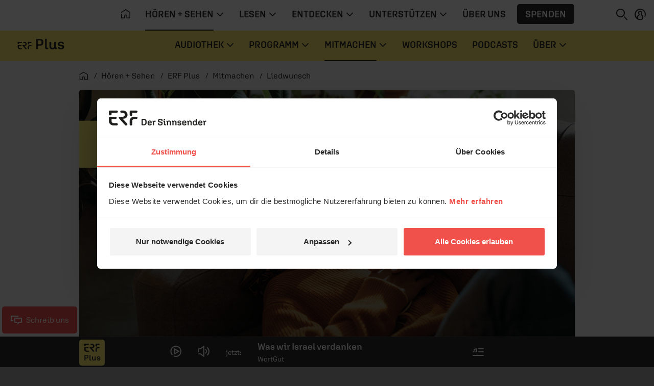

--- FILE ---
content_type: text/css
request_url: https://www.erf.de/js/release/1.1.1211/build/lazy-vue31.css
body_size: 1216
content:
/*!
 * (c) ERF Medien e.V.
 */
.vue-slider-disabled{opacity:.5;cursor:not-allowed}.vue-slider-rail{background-color:#ccc;border-radius:15px}.vue-slider-process{background-color:#3498db;border-radius:15px}.vue-slider-mark{z-index:4}.vue-slider-mark:first-child .vue-slider-mark-step,.vue-slider-mark:last-child .vue-slider-mark-step{display:none}.vue-slider-mark-step{width:100%;height:100%;border-radius:50%;background-color:rgba(0,0,0,.16)}.vue-slider-mark-label{font-size:14px;white-space:nowrap}.vue-slider-dot-handle{cursor:pointer;width:100%;height:100%;border-radius:50%;background-color:#fff;-webkit-box-sizing:border-box;box-sizing:border-box;-webkit-box-shadow:.5px .5px 2px 1px rgba(0,0,0,.32);box-shadow:.5px .5px 2px 1px rgba(0,0,0,.32)}.vue-slider-dot-handle-focus{-webkit-box-shadow:0px 0px 1px 2px rgba(52,152,219,.36);box-shadow:0px 0px 1px 2px rgba(52,152,219,.36)}.vue-slider-dot-handle-disabled{cursor:not-allowed;background-color:#ccc}.vue-slider-dot-tooltip-inner{font-size:14px;white-space:nowrap;padding:2px 5px;min-width:20px;text-align:center;color:#fff;border-radius:5px;border-color:#3498db;background-color:#3498db;-webkit-box-sizing:content-box;box-sizing:content-box}.vue-slider-dot-tooltip-inner::after{content:"";position:absolute}.vue-slider-dot-tooltip-inner-top::after{top:100%;left:50%;-webkit-transform:translate(-50%, 0);-ms-transform:translate(-50%, 0);transform:translate(-50%, 0);height:0;width:0;border-color:rgba(0,0,0,0);border-style:solid;border-width:5px;border-top-color:inherit}.vue-slider-dot-tooltip-inner-bottom::after{bottom:100%;left:50%;-webkit-transform:translate(-50%, 0);-ms-transform:translate(-50%, 0);transform:translate(-50%, 0);height:0;width:0;border-color:rgba(0,0,0,0);border-style:solid;border-width:5px;border-bottom-color:inherit}.vue-slider-dot-tooltip-inner-left::after{left:100%;top:50%;-webkit-transform:translate(0, -50%);-ms-transform:translate(0, -50%);transform:translate(0, -50%);height:0;width:0;border-color:rgba(0,0,0,0);border-style:solid;border-width:5px;border-left-color:inherit}.vue-slider-dot-tooltip-inner-right::after{right:100%;top:50%;-webkit-transform:translate(0, -50%);-ms-transform:translate(0, -50%);transform:translate(0, -50%);height:0;width:0;border-color:rgba(0,0,0,0);border-style:solid;border-width:5px;border-right-color:inherit}.vue-slider-dot-tooltip-wrapper{opacity:0;-webkit-transition:all .3s;transition:all .3s}.vue-slider-dot-tooltip-wrapper-show{opacity:1}.audio-player{display:-webkit-box;display:-ms-flexbox;display:flex;-ms-flex-wrap:wrap;flex-wrap:wrap;margin-bottom:1.5rem;-webkit-animation:.7s ease-out 0s 1 slideInFromTop;animation:.7s ease-out 0s 1 slideInFromTop}@-webkit-keyframes slideInFromTop{0%{-webkit-transform:scale(0.95);transform:scale(0.95);opacity:0}100%{-webkit-transform:scale(1);transform:scale(1);opacity:1}}@keyframes slideInFromTop{0%{-webkit-transform:scale(0.95);transform:scale(0.95);opacity:0}100%{-webkit-transform:scale(1);transform:scale(1);opacity:1}}.audio-player .ci{font-size:1.375rem}.audio-player .btn:focus{position:relative}.audio-player .player-controls{display:-webkit-box;display:-ms-flexbox;display:flex;-webkit-box-flex:1;-ms-flex:1 1 auto;flex:1 1 auto;-webkit-box-align:center;-ms-flex-align:center;align-items:center;line-height:1em}.audio-player .player-controls__seek{display:-webkit-box;display:-ms-flexbox;display:flex;-webkit-box-flex:1;-ms-flex:1 1 auto;flex:1 1 auto;-webkit-box-align:center;-ms-flex-align:center;align-items:center}.audio-player .player-controls__seek .vue-slider{-webkit-box-flex:1;-ms-flex:1 1 auto;flex:1 1 auto;margin-right:.5rem;padding:.5rem !important}.audio-player .player-controls__seek .vue-slider .vue-slider-rail{background-color:rgba(0,0,0,0)}.audio-player .player-controls__seek .vue-slider .vue-slider-rail:before{position:absolute;top:0;left:0;width:100%;height:100%;background-color:#fff;opacity:.2;content:" "}.audio-player .player-controls__seek .vue-slider .vue-slider-rail .player-buffer{position:absolute;top:0;left:0;height:100%;background-color:#fff;opacity:.3}.audio-player .player-controls__seek .vue-slider .vue-slider-process{background-color:#fff}.audio-player .player-controls__seek .vue-slider .vue-slider-dot{width:.625rem !important;height:1.25rem !important}.audio-player .player-controls__seek .vue-slider .vue-slider-dot-handle{background-color:#fff;border-radius:.3125rem;-webkit-box-shadow:none;box-shadow:none}.audio-player .player-controls__seek .vue-slider .vue-slider-dot-tooltip-inner{color:#2b2b2b;background-color:#fff;border-color:#fff}.audio-player .player-controls__seek .player-time{min-width:3rem;margin-right:1rem;font-size:.875rem;text-align:right;font-variant-numeric:tabular-nums}.audio-player .player-controls__seek .player-time-total{display:none}.audio-player .player-controls__seek .player-time-variant{cursor:pointer}.audio-player .player-controls__volume{display:none;-webkit-box-align:center;-ms-flex-align:center;align-items:center}.audio-player .player-controls__volume svg{display:block;width:22px;height:22px;-webkit-transform:translateY(-1px);-ms-transform:translateY(-1px);transform:translateY(-1px);fill:currentColor}.audio-player .player-controls__volume .vue-slider{-webkit-box-flex:1;-ms-flex:1 1 auto;flex:1 1 auto;width:0 !important;-webkit-transition:width 400ms cubic-bezier(0, 0.25, 0.25, 1),padding;transition:width 400ms cubic-bezier(0, 0.25, 0.25, 1),padding;-webkit-transition-delay:400ms;transition-delay:400ms}.audio-player .player-controls__volume .vue-slider .vue-slider-rail{background-color:rgba(0,0,0,0)}.audio-player .player-controls__volume .vue-slider .vue-slider-rail:before{position:absolute;top:0;left:0;width:100%;height:100%;background-color:#fff;opacity:.2;content:" "}.audio-player .player-controls__volume .vue-slider .vue-slider-rail .player-buffer{position:absolute;top:0;left:0;height:100%;background-color:#fff;opacity:.3}.audio-player .player-controls__volume .vue-slider .vue-slider-process{background-color:#fff}.audio-player .player-controls__volume .vue-slider .vue-slider-dot{width:0 !important;height:1.25rem !important;-webkit-transition:width 0ms 400ms !important;transition:width 0ms 400ms !important}.audio-player .player-controls__volume .vue-slider .vue-slider-dot-handle{background-color:#fff;border-radius:.3125rem;-webkit-box-shadow:none;box-shadow:none}.audio-player .player-controls__volume--show .vue-slider{width:100px !important;padding:.5rem !important}.audio-player .player-controls__volume--show .vue-slider .vue-slider-dot{width:.625rem !important}.audio-player .playlist{-webkit-box-flex:1;-ms-flex:1 1 100%;flex:1 1 100%}.audio-player .playlist-item{display:-webkit-box;display:-ms-flexbox;display:flex;-webkit-box-flex:1;-ms-flex:1 1 auto;flex:1 1 auto;font-size:.875rem;text-align:left;-webkit-hyphens:auto;-ms-hyphens:auto;hyphens:auto}.audio-player .playlist-item__nr{width:3rem;padding-left:.5rem;font-weight:700}.audio-player .playlist-item__title{line-height:1.25em}.audio-player .playlist-item__title time{display:block;font-weight:700}.audio-player__desc{width:100%;padding:.375rem 0;font-size:.8125rem}.audio-player--hidden.audio-player{margin-bottom:0}.audio-player--hidden.audio-player .player-controls__volume,.audio-player--hidden.audio-player .player-controls__seek,.audio-player--hidden.audio-player .podcast,.audio-player--hidden.audio-player .playlist,.audio-player--hidden.audio-player .download{display:none}.audio-player--hidden.audio-player .player-controls__play .btn{padding:0}.audio-player--preview.audio-player{margin-bottom:0}.audio-player--preview.audio-player .player-controls__volume,.audio-player--preview.audio-player .player-controls__seek .vue-slider,.audio-player--preview.audio-player .player-controls__seek .player-time-total,.audio-player--preview.audio-player .player-controls__seek .player-time-variant,.audio-player--preview.audio-player .podcast,.audio-player--preview.audio-player .playlist,.audio-player--preview.audio-player .download{display:none}.audio-player--preview.audio-player.audio-player--playing .player-controls__seek .player-time-variant{display:inline}.audio-player--preview.audio-player .player-time{position:absolute;bottom:.75rem;right:0}.audio-player--preview.audio-player .player-controls__play .btn{padding:0}.audio-player--compact.audio-player:not(.branded){margin-bottom:0}.audio-player--compact.audio-player .player-controls__seek .player-time{min-width:3rem}.audio-player--compact.audio-player .player-controls__seek .player-time-total{display:none}.audio-player--compact.audio-player .player-controls__volume{display:none}.playlist--fullwidth .playlist .col-lg-6{-ms-flex-preferred-size:100%;flex-basis:100%;max-width:100%}.plus .audio-player .player-controls__seek .vue-slider .vue-slider-rail:before,.plus .audio-player .player-controls__seek .vue-slider .vue-slider-rail .player-buffer,.plus .audio-player .player-controls__volume .vue-slider .vue-slider-rail:before,.plus .audio-player .player-controls__volume .vue-slider .vue-slider-rail .player-buffer,.plus.audio-player .player-controls__seek .vue-slider .vue-slider-rail:before,.plus.audio-player .player-controls__seek .vue-slider .vue-slider-rail .player-buffer,.plus.audio-player .player-controls__volume .vue-slider .vue-slider-rail:before,.plus.audio-player .player-controls__volume .vue-slider .vue-slider-rail .player-buffer{background-color:#2b2b2b}.plus .audio-player .player-controls__seek .vue-slider .vue-slider-process,.plus .audio-player .player-controls__volume .vue-slider .vue-slider-process,.plus.audio-player .player-controls__seek .vue-slider .vue-slider-process,.plus.audio-player .player-controls__volume .vue-slider .vue-slider-process{background-color:#2b2b2b}.plus .audio-player .player-controls__seek .vue-slider .vue-slider-dot-handle,.plus .audio-player .player-controls__volume .vue-slider .vue-slider-dot-handle,.plus.audio-player .player-controls__seek .vue-slider .vue-slider-dot-handle,.plus.audio-player .player-controls__volume .vue-slider .vue-slider-dot-handle{background-color:#2b2b2b}.plus .audio-player .player-controls__seek .vue-slider .vue-slider-dot-tooltip-inner,.plus .audio-player .player-controls__volume .vue-slider .vue-slider-dot-tooltip-inner,.plus.audio-player .player-controls__seek .vue-slider .vue-slider-dot-tooltip-inner,.plus.audio-player .player-controls__volume .vue-slider .vue-slider-dot-tooltip-inner{color:#fff;background-color:#2b2b2b;border-color:#2b2b2b}.jess .audio-player .player-controls__seek .vue-slider .vue-slider-rail:before,.jess .audio-player .player-controls__seek .vue-slider .vue-slider-rail .player-buffer,.jess .audio-player .player-controls__volume .vue-slider .vue-slider-rail:before,.jess .audio-player .player-controls__volume .vue-slider .vue-slider-rail .player-buffer,.jess.audio-player .player-controls__seek .vue-slider .vue-slider-rail:before,.jess.audio-player .player-controls__seek .vue-slider .vue-slider-rail .player-buffer,.jess.audio-player .player-controls__volume .vue-slider .vue-slider-rail:before,.jess.audio-player .player-controls__volume .vue-slider .vue-slider-rail .player-buffer{background-color:#2b2b2b}.jess .audio-player .player-controls__seek .vue-slider .vue-slider-process,.jess .audio-player .player-controls__volume .vue-slider .vue-slider-process,.jess.audio-player .player-controls__seek .vue-slider .vue-slider-process,.jess.audio-player .player-controls__volume .vue-slider .vue-slider-process{background-color:#2b2b2b}.jess .audio-player .player-controls__seek .vue-slider .vue-slider-dot-handle,.jess .audio-player .player-controls__volume .vue-slider .vue-slider-dot-handle,.jess.audio-player .player-controls__seek .vue-slider .vue-slider-dot-handle,.jess.audio-player .player-controls__volume .vue-slider .vue-slider-dot-handle{background-color:#2b2b2b}.jess .audio-player .player-controls__seek .vue-slider .vue-slider-dot-tooltip-inner,.jess .audio-player .player-controls__volume .vue-slider .vue-slider-dot-tooltip-inner,.jess.audio-player .player-controls__seek .vue-slider .vue-slider-dot-tooltip-inner,.jess.audio-player .player-controls__volume .vue-slider .vue-slider-dot-tooltip-inner{color:#fff;background-color:#2b2b2b;border-color:#2b2b2b}@media(min-width: 576px){.audio-player .player-controls__volume{display:-webkit-box;display:-ms-flexbox;display:flex}}@media(min-width: 810px){.audio-player .player-controls__seek .player-time{min-width:5rem}.audio-player .player-controls__seek .player-time-total{display:inline}.audio-player .player-controls__seek .player-time-variant{cursor:none;pointer-events:none}.audio-player--compact.audio-player .player-controls__seek .player-time-variant{cursor:pointer;pointer-events:auto}}@media(min-width: 1050px){.audio-player--compact.audio-player .player-controls__volume{display:-webkit-box;display:-ms-flexbox;display:flex}}
/*!
 * (c) ERF Medien e.V.
 */
.musik-voting .audio-player .ci{font-size:32px}


--- FILE ---
content_type: text/css
request_url: https://www.erf.de/js/release/1.1.1211/build/lazy-vue38.css
body_size: 236
content:
/*!
 * (c) ERF Medien e.V.
 */
.rating{margin-left:-0.375rem;font-size:22px}.rating--label{display:-webkit-inline-box;display:-ms-inline-flexbox;display:inline-flex;padding:0 .375rem;font-weight:bold;font-size:16px}.rating ul{display:-webkit-box;display:-ms-flexbox;display:flex;-webkit-box-align:center;-ms-flex-align:center;align-items:center}.rating--voted{opacity:.75;pointer-events:none}.dark .rating .btn{color:#fff}.star{display:-webkit-inline-box;display:-ms-inline-flexbox;display:inline-flex;height:2rem;padding:0 .375rem;cursor:pointer}.star .ci{top:0;left:0}.star .ci.ci-star{top:50%;-webkit-transform:translateY(-50%);-ms-transform:translateY(-50%);transform:translateY(-50%);opacity:0;-webkit-transition:opacity .2s;transition:opacity .2s}.star.active-hover .ci.ci-star,.star.active .ci.ci-star{opacity:1}.star.active-hover .ci.ci-star{width:100% !important}.star.active-hover~.active:not(.active-hover) .ci.ci-star{opacity:0}
/*!
 * (c) ERF Medien e.V.
 */
.erf-timeline{display:-webkit-box;display:-ms-flexbox;display:flex;width:100vw;margin-left:calc(-50vw + 50%);overflow-x:auto;background-color:#2b2b2b;cursor:-webkit-grab;cursor:grab}.erf-timeline__wrapper{position:relative}.erf-timeline__wrapper .timeline__pre{width:100vw;margin-left:calc(-50vw + 50%);background:#f4f4f4}.erf-timeline__wrapper .timeline__post{width:100vw;margin-left:calc(-50vw + 50%);padding:8px;color:#959595;font-size:12px;text-align:right}.erf-timeline .timeline__pre-item,.erf-timeline .timeline__post-item{min-width:60px}.erf-timeline .timeline__item{position:relative;min-width:200px;max-height:208px;margin:12px;padding:12px;border-radius:.3125rem;-webkit-user-select:none;-moz-user-select:none;-ms-user-select:none;user-select:none}.erf-timeline .timeline__item img{position:relative;z-index:2;-webkit-transform:scale(1.2);-ms-transform:scale(1.2);transform:scale(1.2)}.erf-timeline .timeline__item__title{position:relative;z-index:1;display:inline;padding:6px 12px;color:#f0514b;font-size:20px;font-family:"Aglet Sans","Helvetica Neue",Helvetica,Arial,sans-serif;background:#fff;border-radius:.3125rem}.erf-timeline .timeline__item__line{position:absolute;top:24px;left:30px;width:calc(100% + 30px);border-top:4px solid #f0514b}.erf-timeline .timeline__item__line.last{border-top:4px dotted #f0514b}.erf-timeline .timeline__item__text{margin-top:12px;color:#fff;font-weight:300;font-size:16px;-webkit-hyphens:auto;-ms-hyphens:auto;hyphens:auto}


--- FILE ---
content_type: text/javascript; charset=utf-8
request_url: https://autocompletion.erf.de/autocomplete.js
body_size: 529
content:
(()=>{"use strict";const t="city",e="plz",a="street",r={[t]:"https://autocompletion.erf.de/ort/",[e]:"https://autocompletion.erf.de/plz/",[a]:"https://autocompletion.erf.de/strasse/"};let n=null,s=null;function l(l,o,c){clearTimeout(n),s?.abort(),n=setTimeout(async()=>{let n="",i="",d={};switch(o){case t:case e:if(!c.targets[a])break;i=c.targets[a].value,d=c.data[a].find(t=>t.street===i),n=(d||{}).id||"";break;case a:c.targets[e].value?(i=c.targets[e].value,d=(c.data[e]||c.data[t]).find(t=>t.plz===i)):(i=c.targets[t].value,d=(c.data[e]||c.data[t]).find(t=>t.city===i)),n=(d||{}).id||i}const u=await async function(t,e,a){if(""===e.trim())return[];let n=new AbortController;const s=await fetch(r[t]+decodeURIComponent(e)+(a?"/"+decodeURIComponent(a):""),{signal:n.signal});return{data:(await s.json()).data||[],controller:n}}(o,l.target.value,n);c.data[o]=u.data||[],s=u.controller;let g="";for(let t=0;t<c.data[o].length;t++){let e=document.createElement("option");e.setAttribute("value",c.data[o][t].label),g+=e.outerHTML}document.getElementById(o+"s").innerHTML=g},200)}function o(r,n){if(void 0===n.targets[r])return;let s=document.createElement("datalist");s.setAttribute("id",r+"s"),n.targets[r].insertAdjacentHTML("afterend",s.outerHTML),n.targets[r].setAttribute("list",r+"s"),n.targets[r].addEventListener("keyup",t=>l(t,r,n)),n.targets[r].addEventListener("change",s=>function(r,n,s){let l=s.data[n].find(t=>t.label===r.target.value);if(l)switch(n){case t:case e:s.targets[t].value=l.city||"",s.targets[e].value=l.plz||"";break;case a:s.targets[t].value=l.city||"",s.targets[e].value=l.plz||"",s.targets[a].value=l.street||""}}(s,r,n))}(()=>{if(!document.currentScript)return;const{city:r,plz:n,street:s}=document.currentScript.dataset,l=function(t){let e={},a=Object.keys(t);for(let r=0;r<a.length;r++){let n=document.getElementById(t[a[r]]);n?e[a[r]]=n:(n=document.getElementsByName(t[a[r]])[0]||void 0,n?e[a[r]]=n:(n=document.getElementsByClassName(t[a[r]])[0]||void 0,n&&(e[a[r]]=n)))}return e}({[t]:r,[e]:n,[a]:s});let c={data:{[t]:[],[e]:[],[a]:[]},targets:l};o(t,c),o(e,c),o(a,c)})()})();

--- FILE ---
content_type: text/javascript; charset=utf-8
request_url: https://autocompletion.erf.de/autocomplete.js
body_size: 507
content:
(()=>{"use strict";const t="city",e="plz",a="street",r={[t]:"https://autocompletion.erf.de/ort/",[e]:"https://autocompletion.erf.de/plz/",[a]:"https://autocompletion.erf.de/strasse/"};let n=null,s=null;function l(l,o,c){clearTimeout(n),s?.abort(),n=setTimeout(async()=>{let n="",i="",d={};switch(o){case t:case e:if(!c.targets[a])break;i=c.targets[a].value,d=c.data[a].find(t=>t.street===i),n=(d||{}).id||"";break;case a:c.targets[e].value?(i=c.targets[e].value,d=(c.data[e]||c.data[t]).find(t=>t.plz===i)):(i=c.targets[t].value,d=(c.data[e]||c.data[t]).find(t=>t.city===i)),n=(d||{}).id||i}const u=await async function(t,e,a){if(""===e.trim())return[];let n=new AbortController;const s=await fetch(r[t]+decodeURIComponent(e)+(a?"/"+decodeURIComponent(a):""),{signal:n.signal});return{data:(await s.json()).data||[],controller:n}}(o,l.target.value,n);c.data[o]=u.data||[],s=u.controller;let g="";for(let t=0;t<c.data[o].length;t++){let e=document.createElement("option");e.setAttribute("value",c.data[o][t].label),g+=e.outerHTML}document.getElementById(o+"s").innerHTML=g},200)}function o(r,n){if(void 0===n.targets[r])return;let s=document.createElement("datalist");s.setAttribute("id",r+"s"),n.targets[r].insertAdjacentHTML("afterend",s.outerHTML),n.targets[r].setAttribute("list",r+"s"),n.targets[r].addEventListener("keyup",t=>l(t,r,n)),n.targets[r].addEventListener("change",s=>function(r,n,s){let l=s.data[n].find(t=>t.label===r.target.value);if(l)switch(n){case t:case e:s.targets[t].value=l.city||"",s.targets[e].value=l.plz||"";break;case a:s.targets[t].value=l.city||"",s.targets[e].value=l.plz||"",s.targets[a].value=l.street||""}}(s,r,n))}(()=>{if(!document.currentScript)return;const{city:r,plz:n,street:s}=document.currentScript.dataset,l=function(t){let e={},a=Object.keys(t);for(let r=0;r<a.length;r++){let n=document.getElementById(t[a[r]]);n?e[a[r]]=n:(n=document.getElementsByName(t[a[r]])[0]||void 0,n?e[a[r]]=n:(n=document.getElementsByClassName(t[a[r]])[0]||void 0,n&&(e[a[r]]=n)))}return e}({[t]:r,[e]:n,[a]:s});let c={data:{[t]:[],[e]:[],[a]:[]},targets:l};o(t,c),o(e,c),o(a,c)})()})();